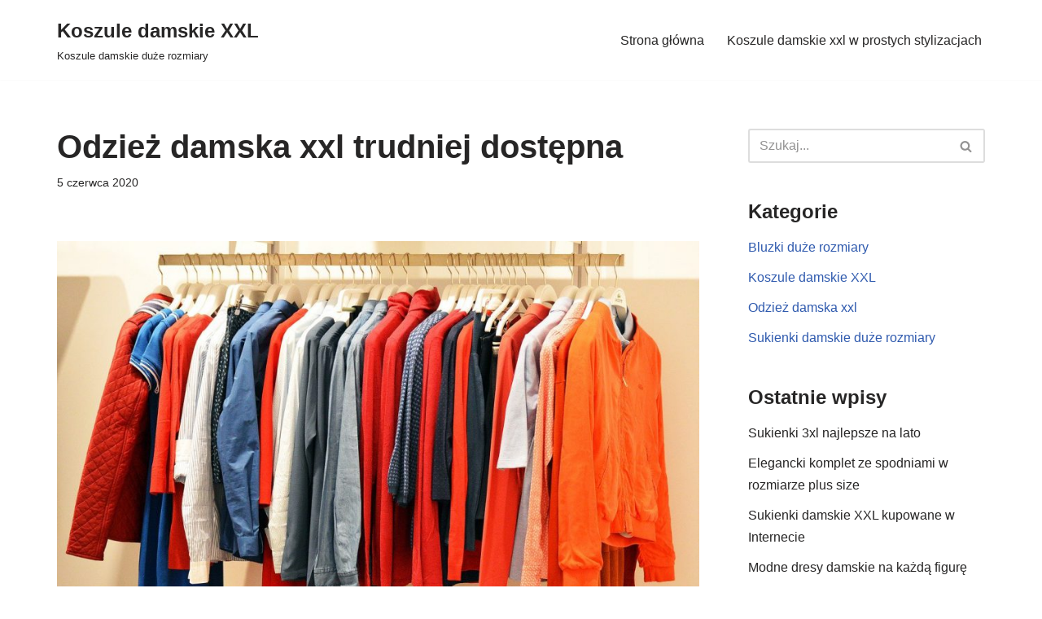

--- FILE ---
content_type: text/html; charset=UTF-8
request_url: https://www.mibrimi.pl/odziez-damska-xxl/odziez-damska-xxl-trudniej-dostepna/
body_size: 9788
content:
<!DOCTYPE html><html lang="pl-PL"><head><meta charset="UTF-8"><meta name="viewport" content="width=device-width, initial-scale=1, minimum-scale=1"><link rel="profile" href="https://gmpg.org/xfn/11"><link rel="dns-prefetch" href="//cdn.hu-manity.co" />  <script type="text/javascript">var huOptions = {"appID":"mibrimipl-3b09516","currentLanguage":"pl","blocking":true,"globalCookie":false,"isAdmin":false,"privacyConsent":true,"forms":[],"customProviders":[],"customPatterns":[]};</script> <script type="text/javascript" src="https://cdn.hu-manity.co/hu-banner.min.js"></script><meta name='robots' content='index, follow, max-image-preview:large, max-snippet:-1, max-video-preview:-1' /><link media="all" href="https://www.mibrimi.pl/wp-content/cache/autoptimize/css/autoptimize_9836faccdb4cea2f988a6ed76ed38317.css" rel="stylesheet"><title>Odzież damska xxl trudniej dostępna - Koszule damskie XXL</title><meta name="description" content="Zdarza się, że odzież damska xxl jest trudniej dostępna w sieciówkach. Sklepy producentów proponują jednak pełną rozmiarówkę dla każdego." /><link rel="canonical" href="https://www.mibrimi.pl/odziez-damska-xxl/odziez-damska-xxl-trudniej-dostepna/" /><meta property="og:locale" content="pl_PL" /><meta property="og:type" content="article" /><meta property="og:title" content="Odzież damska xxl trudniej dostępna - Koszule damskie XXL" /><meta property="og:description" content="Zdarza się, że odzież damska xxl jest trudniej dostępna w sieciówkach. Sklepy producentów proponują jednak pełną rozmiarówkę dla każdego." /><meta property="og:url" content="https://www.mibrimi.pl/odziez-damska-xxl/odziez-damska-xxl-trudniej-dostepna/" /><meta property="og:site_name" content="Koszule damskie XXL" /><meta property="article:published_time" content="2020-06-05T17:47:35+00:00" /><meta property="og:image" content="https://www.mibrimi.pl/wp-content/uploads/2020/06/odziez-damska-xxl.jpg" /><meta property="og:image:width" content="1280" /><meta property="og:image:height" content="862" /><meta property="og:image:type" content="image/jpeg" /><meta name="author" content="admin" /><meta name="twitter:card" content="summary_large_image" /><meta name="twitter:label1" content="Napisane przez" /><meta name="twitter:data1" content="admin" /><meta name="twitter:label2" content="Szacowany czas czytania" /><meta name="twitter:data2" content="2 minuty" /> <script type="application/ld+json" class="yoast-schema-graph">{"@context":"https://schema.org","@graph":[{"@type":"WebPage","@id":"https://www.mibrimi.pl/odziez-damska-xxl/odziez-damska-xxl-trudniej-dostepna/","url":"https://www.mibrimi.pl/odziez-damska-xxl/odziez-damska-xxl-trudniej-dostepna/","name":"Odzież damska xxl trudniej dostępna - Koszule damskie XXL","isPartOf":{"@id":"https://www.mibrimi.pl/#website"},"primaryImageOfPage":{"@id":"https://www.mibrimi.pl/odziez-damska-xxl/odziez-damska-xxl-trudniej-dostepna/#primaryimage"},"image":{"@id":"https://www.mibrimi.pl/odziez-damska-xxl/odziez-damska-xxl-trudniej-dostepna/#primaryimage"},"thumbnailUrl":"https://www.mibrimi.pl/wp-content/uploads/2020/06/odziez-damska-xxl.jpg","datePublished":"2020-06-05T17:47:35+00:00","author":{"@id":"https://www.mibrimi.pl/#/schema/person/b415b48d786d3165411151ad7b7daf76"},"description":"Zdarza się, że odzież damska xxl jest trudniej dostępna w sieciówkach. Sklepy producentów proponują jednak pełną rozmiarówkę dla każdego.","breadcrumb":{"@id":"https://www.mibrimi.pl/odziez-damska-xxl/odziez-damska-xxl-trudniej-dostepna/#breadcrumb"},"inLanguage":"pl-PL","potentialAction":[{"@type":"ReadAction","target":["https://www.mibrimi.pl/odziez-damska-xxl/odziez-damska-xxl-trudniej-dostepna/"]}]},{"@type":"ImageObject","inLanguage":"pl-PL","@id":"https://www.mibrimi.pl/odziez-damska-xxl/odziez-damska-xxl-trudniej-dostepna/#primaryimage","url":"https://www.mibrimi.pl/wp-content/uploads/2020/06/odziez-damska-xxl.jpg","contentUrl":"https://www.mibrimi.pl/wp-content/uploads/2020/06/odziez-damska-xxl.jpg","width":1280,"height":862,"caption":"odzież damska duże rozmiary"},{"@type":"BreadcrumbList","@id":"https://www.mibrimi.pl/odziez-damska-xxl/odziez-damska-xxl-trudniej-dostepna/#breadcrumb","itemListElement":[{"@type":"ListItem","position":1,"name":"Strona główna","item":"https://www.mibrimi.pl/"},{"@type":"ListItem","position":2,"name":"Odzież damska xxl trudniej dostępna"}]},{"@type":"WebSite","@id":"https://www.mibrimi.pl/#website","url":"https://www.mibrimi.pl/","name":"Koszule damskie XXL","description":"Koszule damskie duże rozmiary","potentialAction":[{"@type":"SearchAction","target":{"@type":"EntryPoint","urlTemplate":"https://www.mibrimi.pl/?s={search_term_string}"},"query-input":{"@type":"PropertyValueSpecification","valueRequired":true,"valueName":"search_term_string"}}],"inLanguage":"pl-PL"},{"@type":"Person","@id":"https://www.mibrimi.pl/#/schema/person/b415b48d786d3165411151ad7b7daf76","name":"admin","sameAs":["https://www.mibrimi.pl"]}]}</script> <link rel="alternate" type="application/rss+xml" title="Koszule damskie XXL &raquo; Kanał z wpisami" href="https://www.mibrimi.pl/feed/" /><link rel="alternate" type="application/rss+xml" title="Koszule damskie XXL &raquo; Kanał z komentarzami" href="https://www.mibrimi.pl/comments/feed/" /> <script>window._wpemojiSettings = {"baseUrl":"https:\/\/s.w.org\/images\/core\/emoji\/16.0.1\/72x72\/","ext":".png","svgUrl":"https:\/\/s.w.org\/images\/core\/emoji\/16.0.1\/svg\/","svgExt":".svg","source":{"concatemoji":"https:\/\/www.mibrimi.pl\/wp-includes\/js\/wp-emoji-release.min.js?ver=6.8.3"}};
/*! This file is auto-generated */
!function(s,n){var o,i,e;function c(e){try{var t={supportTests:e,timestamp:(new Date).valueOf()};sessionStorage.setItem(o,JSON.stringify(t))}catch(e){}}function p(e,t,n){e.clearRect(0,0,e.canvas.width,e.canvas.height),e.fillText(t,0,0);var t=new Uint32Array(e.getImageData(0,0,e.canvas.width,e.canvas.height).data),a=(e.clearRect(0,0,e.canvas.width,e.canvas.height),e.fillText(n,0,0),new Uint32Array(e.getImageData(0,0,e.canvas.width,e.canvas.height).data));return t.every(function(e,t){return e===a[t]})}function u(e,t){e.clearRect(0,0,e.canvas.width,e.canvas.height),e.fillText(t,0,0);for(var n=e.getImageData(16,16,1,1),a=0;a<n.data.length;a++)if(0!==n.data[a])return!1;return!0}function f(e,t,n,a){switch(t){case"flag":return n(e,"\ud83c\udff3\ufe0f\u200d\u26a7\ufe0f","\ud83c\udff3\ufe0f\u200b\u26a7\ufe0f")?!1:!n(e,"\ud83c\udde8\ud83c\uddf6","\ud83c\udde8\u200b\ud83c\uddf6")&&!n(e,"\ud83c\udff4\udb40\udc67\udb40\udc62\udb40\udc65\udb40\udc6e\udb40\udc67\udb40\udc7f","\ud83c\udff4\u200b\udb40\udc67\u200b\udb40\udc62\u200b\udb40\udc65\u200b\udb40\udc6e\u200b\udb40\udc67\u200b\udb40\udc7f");case"emoji":return!a(e,"\ud83e\udedf")}return!1}function g(e,t,n,a){var r="undefined"!=typeof WorkerGlobalScope&&self instanceof WorkerGlobalScope?new OffscreenCanvas(300,150):s.createElement("canvas"),o=r.getContext("2d",{willReadFrequently:!0}),i=(o.textBaseline="top",o.font="600 32px Arial",{});return e.forEach(function(e){i[e]=t(o,e,n,a)}),i}function t(e){var t=s.createElement("script");t.src=e,t.defer=!0,s.head.appendChild(t)}"undefined"!=typeof Promise&&(o="wpEmojiSettingsSupports",i=["flag","emoji"],n.supports={everything:!0,everythingExceptFlag:!0},e=new Promise(function(e){s.addEventListener("DOMContentLoaded",e,{once:!0})}),new Promise(function(t){var n=function(){try{var e=JSON.parse(sessionStorage.getItem(o));if("object"==typeof e&&"number"==typeof e.timestamp&&(new Date).valueOf()<e.timestamp+604800&&"object"==typeof e.supportTests)return e.supportTests}catch(e){}return null}();if(!n){if("undefined"!=typeof Worker&&"undefined"!=typeof OffscreenCanvas&&"undefined"!=typeof URL&&URL.createObjectURL&&"undefined"!=typeof Blob)try{var e="postMessage("+g.toString()+"("+[JSON.stringify(i),f.toString(),p.toString(),u.toString()].join(",")+"));",a=new Blob([e],{type:"text/javascript"}),r=new Worker(URL.createObjectURL(a),{name:"wpTestEmojiSupports"});return void(r.onmessage=function(e){c(n=e.data),r.terminate(),t(n)})}catch(e){}c(n=g(i,f,p,u))}t(n)}).then(function(e){for(var t in e)n.supports[t]=e[t],n.supports.everything=n.supports.everything&&n.supports[t],"flag"!==t&&(n.supports.everythingExceptFlag=n.supports.everythingExceptFlag&&n.supports[t]);n.supports.everythingExceptFlag=n.supports.everythingExceptFlag&&!n.supports.flag,n.DOMReady=!1,n.readyCallback=function(){n.DOMReady=!0}}).then(function(){return e}).then(function(){var e;n.supports.everything||(n.readyCallback(),(e=n.source||{}).concatemoji?t(e.concatemoji):e.wpemoji&&e.twemoji&&(t(e.twemoji),t(e.wpemoji)))}))}((window,document),window._wpemojiSettings);</script> <script src="https://www.mibrimi.pl/wp-includes/js/jquery/jquery.min.js?ver=3.7.1" id="jquery-core-js"></script> <script src="https://www.mibrimi.pl/wp-includes/js/jquery/jquery-migrate.min.js?ver=3.4.1" id="jquery-migrate-js"></script> <link rel="https://api.w.org/" href="https://www.mibrimi.pl/wp-json/" /><link rel="alternate" title="JSON" type="application/json" href="https://www.mibrimi.pl/wp-json/wp/v2/posts/27" /><link rel="EditURI" type="application/rsd+xml" title="RSD" href="https://www.mibrimi.pl/xmlrpc.php?rsd" /><meta name="generator" content="WordPress 6.8.3" /><link rel='shortlink' href='https://www.mibrimi.pl/?p=27' /><link rel="alternate" title="oEmbed (JSON)" type="application/json+oembed" href="https://www.mibrimi.pl/wp-json/oembed/1.0/embed?url=https%3A%2F%2Fwww.mibrimi.pl%2Fodziez-damska-xxl%2Fodziez-damska-xxl-trudniej-dostepna%2F" /><link rel="alternate" title="oEmbed (XML)" type="text/xml+oembed" href="https://www.mibrimi.pl/wp-json/oembed/1.0/embed?url=https%3A%2F%2Fwww.mibrimi.pl%2Fodziez-damska-xxl%2Fodziez-damska-xxl-trudniej-dostepna%2F&#038;format=xml" /></head><body data-rsssl=1  class="wp-singular post-template-default single single-post postid-27 single-format-standard wp-theme-neve cookies-not-set  nv-blog-default nv-sidebar-right menu_sidebar_slide_left" id="neve_body"  ><div class="wrapper"><header class="header"  > <a class="neve-skip-link show-on-focus" href="#content" > Przejdź do treści </a><div id="header-grid"  class="hfg_header site-header"><nav class="header--row header-main hide-on-mobile hide-on-tablet layout-full-contained nv-navbar header--row"
 data-row-id="main" data-show-on="desktop"><div
 class="header--row-inner header-main-inner"><div class="container"><div
 class="row row--wrapper"
 data-section="hfg_header_layout_main" ><div class="hfg-slot left"><div class="builder-item desktop-left"><div class="item--inner builder-item--logo"
 data-section="title_tagline"
 data-item-id="logo"><div class="site-logo"> <a class="brand" href="https://www.mibrimi.pl/" aria-label="Koszule damskie XXL Koszule damskie duże rozmiary" rel="home"><div class="nv-title-tagline-wrap"><p class="site-title">Koszule damskie XXL</p><small>Koszule damskie duże rozmiary</small></div></a></div></div></div></div><div class="hfg-slot right"><div class="builder-item has-nav"><div class="item--inner builder-item--primary-menu has_menu"
 data-section="header_menu_primary"
 data-item-id="primary-menu"><div class="nv-nav-wrap"><div role="navigation" class="nav-menu-primary"
 aria-label="Menu główne"><ul id="nv-primary-navigation-main" class="primary-menu-ul nav-ul menu-desktop"><li id="menu-item-10" class="menu-item menu-item-type-custom menu-item-object-custom menu-item-home menu-item-10"><div class="wrap"><a href="https://www.mibrimi.pl">Strona główna</a></div></li><li id="menu-item-9" class="menu-item menu-item-type-post_type menu-item-object-page menu-item-9"><div class="wrap"><a href="https://www.mibrimi.pl/koszule-damskie-xxl-w-prostych-stylizacjach/">Koszule damskie xxl w prostych stylizacjach</a></div></li></ul></div></div></div></div></div></div></div></div></nav><nav class="header--row header-main hide-on-desktop layout-full-contained nv-navbar header--row"
 data-row-id="main" data-show-on="mobile"><div
 class="header--row-inner header-main-inner"><div class="container"><div
 class="row row--wrapper"
 data-section="hfg_header_layout_main" ><div class="hfg-slot left"><div class="builder-item tablet-left mobile-left"><div class="item--inner builder-item--logo"
 data-section="title_tagline"
 data-item-id="logo"><div class="site-logo"> <a class="brand" href="https://www.mibrimi.pl/" aria-label="Koszule damskie XXL Koszule damskie duże rozmiary" rel="home"><div class="nv-title-tagline-wrap"><p class="site-title">Koszule damskie XXL</p><small>Koszule damskie duże rozmiary</small></div></a></div></div></div></div><div class="hfg-slot right"><div class="builder-item tablet-left mobile-left"><div class="item--inner builder-item--nav-icon"
 data-section="header_menu_icon"
 data-item-id="nav-icon"><div class="menu-mobile-toggle item-button navbar-toggle-wrapper"> <button type="button" class=" navbar-toggle"
 value="Menu nawigacji"
 aria-label="Menu nawigacji "
 aria-expanded="false" onclick="if('undefined' !== typeof toggleAriaClick ) { toggleAriaClick() }"> <span class="bars"> <span class="icon-bar"></span> <span class="icon-bar"></span> <span class="icon-bar"></span> </span> <span class="screen-reader-text">Menu nawigacji</span> </button></div></div></div></div></div></div></div></nav><div
 id="header-menu-sidebar" class="header-menu-sidebar tcb menu-sidebar-panel slide_left hfg-pe"
 data-row-id="sidebar"><div id="header-menu-sidebar-bg" class="header-menu-sidebar-bg"><div class="close-sidebar-panel navbar-toggle-wrapper"> <button type="button" class="hamburger is-active  navbar-toggle active" 					value="Menu nawigacji"
 aria-label="Menu nawigacji "
 aria-expanded="false" onclick="if('undefined' !== typeof toggleAriaClick ) { toggleAriaClick() }"> <span class="bars"> <span class="icon-bar"></span> <span class="icon-bar"></span> <span class="icon-bar"></span> </span> <span class="screen-reader-text"> Menu nawigacji </span> </button></div><div id="header-menu-sidebar-inner" class="header-menu-sidebar-inner tcb "><div class="builder-item has-nav"><div class="item--inner builder-item--primary-menu has_menu"
 data-section="header_menu_primary"
 data-item-id="primary-menu"><div class="nv-nav-wrap"><div role="navigation" class="nav-menu-primary"
 aria-label="Menu główne"><ul id="nv-primary-navigation-sidebar" class="primary-menu-ul nav-ul menu-mobile"><li class="menu-item menu-item-type-custom menu-item-object-custom menu-item-home menu-item-10"><div class="wrap"><a href="https://www.mibrimi.pl">Strona główna</a></div></li><li class="menu-item menu-item-type-post_type menu-item-object-page menu-item-9"><div class="wrap"><a href="https://www.mibrimi.pl/koszule-damskie-xxl-w-prostych-stylizacjach/">Koszule damskie xxl w prostych stylizacjach</a></div></li></ul></div></div></div></div></div></div></div><div class="header-menu-sidebar-overlay hfg-ov hfg-pe" onclick="if('undefined' !== typeof toggleAriaClick ) { toggleAriaClick() }"></div></div></header><main id="content" class="neve-main"><div class="container single-post-container"><div class="row"><article id="post-27"
 class="nv-single-post-wrap col post-27 post type-post status-publish format-standard has-post-thumbnail hentry category-odziez-damska-xxl category-sukienki-damskie-duze-rozmiary tag-eleganckie-bluzki-xxl tag-odziez-damska-duze-rozmiary tag-odziez-damska-xxl tag-sukienki-z-szyfonu"><div class="entry-header" ><div class="nv-title-meta-wrap"><h1 class="title entry-title">Odzież damska xxl trudniej dostępna</h1><ul class="nv-meta-list"><li class="meta date posted-on "><time class="entry-date published" datetime="2020-06-05T17:47:35+00:00" content="2020-06-05">5 czerwca 2020</time></li></ul></div></div><div class="nv-thumb-wrap"><img width="930" height="620" src="https://www.mibrimi.pl/wp-content/uploads/2020/06/odziez-damska-xxl-930x620.jpg" class="skip-lazy wp-post-image" alt="odzież damska duże rozmiary" decoding="async" fetchpriority="high" /></div><div class="nv-content-wrap entry-content"><h2>Trudno dostępna odzież damska xxl</h2><p>W ofercie wielu sklepów można znaleźć ubrania w różnych rozmiarach. Nie jest jednak tajemnicą, że <strong>odzież damska xxl</strong> występuje rzadziej. Dlatego też osoby puszyste miewają pewne problemy z zakupem czegoś dla siebie. Najtrudniej jest nabyć ubrania eleganckie, wizytowe, a najłatwiej niedrogą odzież sportową i codzienną. Jeśli asortyment zawiera &#8222;duże&#8221; ciuchy, rozmiarówka kończy się w okolicach 44-46 Natomiast dla osób nie mieszczących się w ten zakres ubrań już nie ma. Ewentualnie trzeba wybierać spośród niemodnych, porozciąganych propozycji, nierzadko ze zwrotów, z uszkodzeniami.</p><h3>Pomijane przez sieciówki</h3><p>Ktoś z nadwagą nie będzie wyglądał dobrze w ubraniach niedobranych do typu sylwetki. Natomiast w zbyt dopasowanym stroju dodatkowe kilogramy mogą być mniej widoczne. Dostępna w większości sklepów <a href="https://www.mibrimi.pl/sukienki-damskie-duze-rozmiary/odziez-damska-duze-rozmiary-a-wygoda/" title="odzież damska w dużych rozmiarach">odzież damska duże rozmiary</a> przypomina bezkształtne worki. Wręcz porozciągane wersje modnych ubrań dla drobniejszych osób. Są to czasami ubrania z poprzednich lat, aktualnie niemodne. Dodatkowo producenci nie zawsze zwracają uwagę na to, że osoby puszyste też mają różne typy sylwetek. W związku z tym ludzie mający nadwagę, otyli często narzekają na to, że asortyment sieciówek i nie tylko w żaden sposób nie zaspokaja ich odzieżowych potrzeb. Trudno jest np. kupić ubrania do biura, <strong>eleganckie bluzki xxl</strong>, coś na wyjście do teatru czy opery. Ciężko jest ubierać się na luzie każdego dnia i pracować w miejscu wymagającym stałego kontaktu z klientem &#8211; w banku, jako doradca lub sprzedawca bezpośredni.</p><h3>Sklepy producentów</h3><p>Osoby zirytowane takim stanem rzeczy często rezygnują całkowicie z zakupów w &#8222;zwykłych&#8221; sklepach. Wolą zapłacić więcej za ubrania szyte u krawca. Zwłaszcza jeśli chodzi im o odzież na specjalne okazje. Efektowne <a href="https://lema24.pl/hurt-odziez-plus-size-xxl" title="bluzki duże rozmiary">bluzki xxxl</a>, od znanych projektantów, modne i markowe, sprowadzają z kolei z zagranicy. Również w tym przypadku nierzadko przepłacają. Zakupy na specjalne okazje, podczas których wybiera się <a href="https://sukienki.org/sukienki-xxl/sukienki-z-szyfonu-idealne-na-wiele-okazji/" title="sukienki szyfonowe">sukienki z szyfonu</a> , kostiumy czy dodatki, realizują w kilku sklepach rozsianych po polskich miastach. Z takimi problemami warto odwiedzić sklepy producentów odzieży. Szczególnie specjalizujących się w dużych rozmiarach. Znajdziemy tam modne, wygodne i eleganckie propozycje w każdym rozmiarze.</p></div><div class="nv-tags-list"><span>Tagi:</span><a href=https://www.mibrimi.pl/tag/eleganckie-bluzki-xxl/ title="eleganckie bluzki xxl" class=eleganckie-bluzki-xxl rel="tag">eleganckie bluzki xxl</a><a href=https://www.mibrimi.pl/tag/odziez-damska-duze-rozmiary/ title="odzież damska duże rozmiary" class=odziez-damska-duze-rozmiary rel="tag">odzież damska duże rozmiary</a><a href=https://www.mibrimi.pl/tag/odziez-damska-xxl/ title="odzież damska xxl" class=odziez-damska-xxl rel="tag">odzież damska xxl</a><a href=https://www.mibrimi.pl/tag/sukienki-z-szyfonu/ title="sukienki z szyfonu" class=sukienki-z-szyfonu rel="tag">sukienki z szyfonu</a></div></article><div class="nv-sidebar-wrap col-sm-12 nv-right blog-sidebar " ><aside id="secondary" role="complementary"><div id="search-2" class="widget widget_search"><form role="search"
 method="get"
 class="search-form"
 action="https://www.mibrimi.pl/"> <label> <span class="screen-reader-text">Szukaj...</span> </label> <input type="search"
 class="search-field"
 aria-label="Szukaj"
 placeholder="Szukaj..."
 value=""
 name="s"/> <button type="submit"
 class="search-submit nv-submit"
 aria-label="Szukaj"> <span class="nv-search-icon-wrap"> <span class="nv-icon nv-search" > <svg width="15" height="15" viewBox="0 0 1792 1792" xmlns="http://www.w3.org/2000/svg"><path d="M1216 832q0-185-131.5-316.5t-316.5-131.5-316.5 131.5-131.5 316.5 131.5 316.5 316.5 131.5 316.5-131.5 131.5-316.5zm512 832q0 52-38 90t-90 38q-54 0-90-38l-343-342q-179 124-399 124-143 0-273.5-55.5t-225-150-150-225-55.5-273.5 55.5-273.5 150-225 225-150 273.5-55.5 273.5 55.5 225 150 150 225 55.5 273.5q0 220-124 399l343 343q37 37 37 90z" /></svg> </span> </span> </button></form></div><div id="categories-2" class="widget widget_categories"><p class="widget-title">Kategorie</p><ul><li class="cat-item cat-item-8"><a href="https://www.mibrimi.pl/bluzki-duze-rozmiary/">Bluzki duże rozmiary</a></li><li class="cat-item cat-item-1"><a href="https://www.mibrimi.pl/koszule-damskie-xxl/">Koszule damskie XXL</a></li><li class="cat-item cat-item-13"><a href="https://www.mibrimi.pl/odziez-damska-xxl/">Odzież damska xxl</a></li><li class="cat-item cat-item-3"><a href="https://www.mibrimi.pl/sukienki-damskie-duze-rozmiary/">Sukienki damskie duże rozmiary</a></li></ul></div><div id="recent-posts-2" class="widget widget_recent_entries"><p class="widget-title">Ostatnie wpisy</p><ul><li> <a href="https://www.mibrimi.pl/sukienki-damskie-duze-rozmiary/sukienki-3xl-najlepsze-na-lato/">Sukienki 3xl najlepsze na lato</a></li><li> <a href="https://www.mibrimi.pl/odziez-damska-xxl/elegancki-komplet-ze-spodniami-w-rozmiarze-plus-size/">Elegancki komplet ze spodniami w rozmiarze plus size</a></li><li> <a href="https://www.mibrimi.pl/sukienki-damskie-duze-rozmiary/sukienki-damskie-xxl-kupowane-w-internecie/">Sukienki damskie XXL kupowane w Internecie</a></li><li> <a href="https://www.mibrimi.pl/odziez-damska-xxl/modne-dresy-damskie-na-kazda-figure/">Modne dresy damskie na każdą figurę</a></li><li> <a href="https://www.mibrimi.pl/odziez-damska-xxl/welurowa-bluza-z-czym-ja-nosic/">Welurowa bluza &#8211; z czym ją nosić?</a></li></ul></div><div id="alfa_wymiana_linkow-2" class="widget widget_alfa_wymiana_linkow"><p class="widget-title">Polecamy</p><ul><li><a target="_blank" href="https://activaair.pl" title="mata powietrzna">mata powietrzna</a></li><li><a target="_blank" href="https://www.szpitalspecjalista.pl/operacje-urologiczne/" title="laserowe rozbijanie kamieni nerkowych">Laserowe rozbijanie kamieni nerkowych</a></li><li><a target="_blank" href="https://lema24.pl/nakrycia-glowy" title="czapka z alpaki">czapka z alpaki</a></li><li><a target="_blank" href="https://fol-pack.com.pl/oferta/worki-doypack/" title="doypack">doypack</a></li><li><a target="_blank" href="https://euroarchiv.pl/budynek-archiwum/" title="przechowywanie dokumentów">przechowywanie dokumentów</a></li><li><a target="_blank" href="https://mkbtl.pl/kontakt/" title="podkładka pod mysz reklamowa">podkładka pod mysz reklamowa</a></li></ul></div><div id="tag_cloud-2" class="widget widget_tag_cloud"><p class="widget-title">Tagi</p><div class="tagcloud"><a href="https://www.mibrimi.pl/tag/bawelniane-dresy-damskie/" class="tag-cloud-link tag-link-24 tag-link-position-1" style="font-size: 8pt;" aria-label="bawełniane dresy damskie (1 element)">bawełniane dresy damskie</a> <a href="https://www.mibrimi.pl/tag/bluza-welurowa/" class="tag-cloud-link tag-link-21 tag-link-position-2" style="font-size: 8pt;" aria-label="bluza welurowa (1 element)">bluza welurowa</a> <a href="https://www.mibrimi.pl/tag/bluzki-xxxl/" class="tag-cloud-link tag-link-9 tag-link-position-3" style="font-size: 8pt;" aria-label="bluzki xxxl (1 element)">bluzki xxxl</a> <a href="https://www.mibrimi.pl/tag/czapki-zimowe/" class="tag-cloud-link tag-link-19 tag-link-position-4" style="font-size: 13.25pt;" aria-label="czapki zimowe (2 elementy)">czapki zimowe</a> <a href="https://www.mibrimi.pl/tag/damskie-dresy-welurowe/" class="tag-cloud-link tag-link-23 tag-link-position-5" style="font-size: 13.25pt;" aria-label="damskie dresy welurowe (2 elementy)">damskie dresy welurowe</a> <a href="https://www.mibrimi.pl/tag/damskie-dresy-z-weluru/" class="tag-cloud-link tag-link-28 tag-link-position-6" style="font-size: 8pt;" aria-label="damskie dresy z weluru (1 element)">damskie dresy z weluru</a> <a href="https://www.mibrimi.pl/tag/dresy-damskie-z-weluru/" class="tag-cloud-link tag-link-27 tag-link-position-7" style="font-size: 8pt;" aria-label="dresy damskie z weluru (1 element)">dresy damskie z weluru</a> <a href="https://www.mibrimi.pl/tag/dlugie-bluzy-welurowe-z-kapturem/" class="tag-cloud-link tag-link-22 tag-link-position-8" style="font-size: 8pt;" aria-label="długie bluzy welurowe z kapturem (1 element)">długie bluzy welurowe z kapturem</a> <a href="https://www.mibrimi.pl/tag/eleganckie-bluzki-xxl/" class="tag-cloud-link tag-link-11 tag-link-position-9" style="font-size: 13.25pt;" aria-label="eleganckie bluzki xxl (2 elementy)">eleganckie bluzki xxl</a> <a href="https://www.mibrimi.pl/tag/elegancki-komplet-damski/" class="tag-cloud-link tag-link-46 tag-link-position-10" style="font-size: 8pt;" aria-label="elegancki komplet damski (1 element)">elegancki komplet damski</a> <a href="https://www.mibrimi.pl/tag/elegancki-komplet-ze-spodniami/" class="tag-cloud-link tag-link-43 tag-link-position-11" style="font-size: 8pt;" aria-label="elegancki komplet ze spodniami (1 element)">elegancki komplet ze spodniami</a> <a href="https://www.mibrimi.pl/tag/hurtownia-odziezy-damskiej/" class="tag-cloud-link tag-link-31 tag-link-position-12" style="font-size: 8pt;" aria-label="hurtownia odzieży damskiej (1 element)">hurtownia odzieży damskiej</a> <a href="https://www.mibrimi.pl/tag/hurtownia-sukienek/" class="tag-cloud-link tag-link-48 tag-link-position-13" style="font-size: 8pt;" aria-label="hurtownia sukienek (1 element)">hurtownia sukienek</a> <a href="https://www.mibrimi.pl/tag/internetowa-hurtownia-odziezy/" class="tag-cloud-link tag-link-32 tag-link-position-14" style="font-size: 8pt;" aria-label="internetowa hurtownia odzieży (1 element)">internetowa hurtownia odzieży</a> <a href="https://www.mibrimi.pl/tag/komplet-damski-elegancki/" class="tag-cloud-link tag-link-44 tag-link-position-15" style="font-size: 8pt;" aria-label="komplet damski elegancki (1 element)">komplet damski elegancki</a> <a href="https://www.mibrimi.pl/tag/komplet-dresowy/" class="tag-cloud-link tag-link-26 tag-link-position-16" style="font-size: 8pt;" aria-label="komplet dresowy (1 element)">komplet dresowy</a> <a href="https://www.mibrimi.pl/tag/komplet-dwuczesciowy-damski-elegancki/" class="tag-cloud-link tag-link-45 tag-link-position-17" style="font-size: 8pt;" aria-label="komplet dwuczęściowy damski elegancki (1 element)">komplet dwuczęściowy damski elegancki</a> <a href="https://www.mibrimi.pl/tag/komplet-welurowy/" class="tag-cloud-link tag-link-47 tag-link-position-18" style="font-size: 8pt;" aria-label="komplet welurowy (1 element)">komplet welurowy</a> <a href="https://www.mibrimi.pl/tag/koszule-damskie-xxl/" class="tag-cloud-link tag-link-12 tag-link-position-19" style="font-size: 8pt;" aria-label="koszule damskie xxl (1 element)">koszule damskie xxl</a> <a href="https://www.mibrimi.pl/tag/letnie-sukienki-2xl/" class="tag-cloud-link tag-link-49 tag-link-position-20" style="font-size: 8pt;" aria-label="letnie sukienki 2xl (1 element)">letnie sukienki 2xl</a> <a href="https://www.mibrimi.pl/tag/modne-dresy-damskie/" class="tag-cloud-link tag-link-25 tag-link-position-21" style="font-size: 8pt;" aria-label="modne dresy damskie (1 element)">modne dresy damskie</a> <a href="https://www.mibrimi.pl/tag/odziez-damska-duze-rozmiary/" class="tag-cloud-link tag-link-5 tag-link-position-22" style="font-size: 13.25pt;" aria-label="odzież damska duże rozmiary (2 elementy)">odzież damska duże rozmiary</a> <a href="https://www.mibrimi.pl/tag/odziez-damska-xxl/" class="tag-cloud-link tag-link-4 tag-link-position-23" style="font-size: 22pt;" aria-label="odzież damska xxl (5 elementów)">odzież damska xxl</a> <a href="https://www.mibrimi.pl/tag/polskie-dresy/" class="tag-cloud-link tag-link-29 tag-link-position-24" style="font-size: 8pt;" aria-label="polskie dresy (1 element)">polskie dresy</a> <a href="https://www.mibrimi.pl/tag/sukienki-2xl/" class="tag-cloud-link tag-link-30 tag-link-position-25" style="font-size: 8pt;" aria-label="sukienki 2xl (1 element)">sukienki 2xl</a> <a href="https://www.mibrimi.pl/tag/sukienki-3xl/" class="tag-cloud-link tag-link-10 tag-link-position-26" style="font-size: 13.25pt;" aria-label="sukienki 3xl (2 elementy)">sukienki 3xl</a> <a href="https://www.mibrimi.pl/tag/sukienki-damskie-duze-rozmiary/" class="tag-cloud-link tag-link-17 tag-link-position-27" style="font-size: 8pt;" aria-label="sukienki damskie duże rozmiary (1 element)">sukienki damskie duże rozmiary</a> <a href="https://www.mibrimi.pl/tag/sukienki-damskie-xxl/" class="tag-cloud-link tag-link-16 tag-link-position-28" style="font-size: 16.75pt;" aria-label="sukienki damskie XXL (3 elementy)">sukienki damskie XXL</a> <a href="https://www.mibrimi.pl/tag/sukienki-duze-rozmiary/" class="tag-cloud-link tag-link-15 tag-link-position-29" style="font-size: 8pt;" aria-label="sukienki duże rozmiary (1 element)">sukienki duże rozmiary</a> <a href="https://www.mibrimi.pl/tag/sukienki-koszulowe/" class="tag-cloud-link tag-link-50 tag-link-position-30" style="font-size: 8pt;" aria-label="sukienki koszulowe (1 element)">sukienki koszulowe</a> <a href="https://www.mibrimi.pl/tag/sukienki-trapezowe/" class="tag-cloud-link tag-link-7 tag-link-position-31" style="font-size: 13.25pt;" aria-label="sukienki trapezowe (2 elementy)">sukienki trapezowe</a> <a href="https://www.mibrimi.pl/tag/sukienki-xxxl/" class="tag-cloud-link tag-link-6 tag-link-position-32" style="font-size: 22pt;" aria-label="sukienki xxxl (5 elementów)">sukienki xxxl</a> <a href="https://www.mibrimi.pl/tag/sukienki-z-szyfonu/" class="tag-cloud-link tag-link-14 tag-link-position-33" style="font-size: 8pt;" aria-label="sukienki z szyfonu (1 element)">sukienki z szyfonu</a> <a href="https://www.mibrimi.pl/tag/welurowa-bluza/" class="tag-cloud-link tag-link-20 tag-link-position-34" style="font-size: 8pt;" aria-label="welurowa bluza (1 element)">welurowa bluza</a> <a href="https://www.mibrimi.pl/tag/welurowe-dresy/" class="tag-cloud-link tag-link-18 tag-link-position-35" style="font-size: 8pt;" aria-label="welurowe dresy (1 element)">welurowe dresy</a></div></div></aside></div></div></div></main><footer class="site-footer" id="site-footer"  ><div class="hfg_footer"><div class="footer--row footer-bottom layout-full-contained"
 id="cb-row--footer-desktop-bottom"
 data-row-id="bottom" data-show-on="desktop"><div
 class="footer--row-inner footer-bottom-inner footer-content-wrap"><div class="container"><div
 class="hfg-grid nv-footer-content hfg-grid-bottom row--wrapper row "
 data-section="hfg_footer_layout_bottom" ><div class="hfg-slot left"><div class="builder-item cr"><div class="item--inner"><div class="component-wrap"><div><p><a href="https://themeisle.com/themes/neve/" rel="nofollow">Neve</a> | Powered by <a href="https://wordpress.org" rel="nofollow">WordPress</a></p></div></div></div></div></div><div class="hfg-slot c-left"></div><div class="hfg-slot center"></div></div></div></div></div></div></footer></div> <script type="speculationrules">{"prefetch":[{"source":"document","where":{"and":[{"href_matches":"\/*"},{"not":{"href_matches":["\/wp-*.php","\/wp-admin\/*","\/wp-content\/uploads\/*","\/wp-content\/*","\/wp-content\/plugins\/*","\/wp-content\/themes\/neve\/*","\/*\\?(.+)"]}},{"not":{"selector_matches":"a[rel~=\"nofollow\"]"}},{"not":{"selector_matches":".no-prefetch, .no-prefetch a"}}]},"eagerness":"conservative"}]}</script> <script>var $nocnflct = jQuery.noConflict();
			$nocnflct(function () {
			    $nocnflct.scrollUp({
				scrollName: 'scrollUp', // Element ID
				scrollClass: 'scrollUp scrollup-link scrollup-right', // Element Class
				scrollDistance: 300, // Distance from top/bottom before showing element (px)
				scrollFrom: 'top', // top or bottom
				scrollSpeed: 300, // Speed back to top (ms )
				easingType: 'linear', // Scroll to top easing (see http://easings.net/)
				animation: 'none', // Fade, slide, none
				animationInSpeed: 200, // Animation in speed (ms )
				animationOutSpeed: 200, // Animation out speed (ms )
				scrollText: '<id class="fa fa-arrow-circle-up fa-2x"></id>', // Text for element, can contain HTML
				scrollTitle: false, // Set a custom link title if required. Defaults to scrollText
				scrollImg: false, // Set true to use image
				activeOverlay: false, // Set CSS color to display scrollUp active point
				zIndex: 2147483647 // Z-Index for the overlay
			    });
			});</script><script src="https://www.mibrimi.pl/wp-content/plugins/smooth-scroll-up/js/jquery.scrollUp.min.js?ver=6.8.3" id="scrollup-js-js"></script> <script id="neve-script-js-extra">var NeveProperties = {"ajaxurl":"https:\/\/www.mibrimi.pl\/wp-admin\/admin-ajax.php","nonce":"8e885bcfc5","isRTL":"","isCustomize":""};</script> <script src="https://www.mibrimi.pl/wp-content/themes/neve/assets/js/build/modern/frontend.js?ver=4.1.2" id="neve-script-js" async></script> <script id="neve-script-js-after">var html = document.documentElement;
	var theme = html.getAttribute('data-neve-theme') || 'light';
	var variants = {"logo":{"light":{"src":false,"srcset":false,"sizes":false},"dark":{"src":false,"srcset":false,"sizes":false},"same":true}};

	function setCurrentTheme( theme ) {
		var pictures = document.getElementsByClassName( 'neve-site-logo' );
		for(var i = 0; i<pictures.length; i++) {
			var picture = pictures.item(i);
			if( ! picture ) {
				continue;
			};
			var fileExt = picture.src.slice((Math.max(0, picture.src.lastIndexOf(".")) || Infinity) + 1);
			if ( fileExt === 'svg' ) {
				picture.removeAttribute('width');
				picture.removeAttribute('height');
				picture.style = 'width: var(--maxwidth)';
			}
			var compId = picture.getAttribute('data-variant');
			if ( compId && variants[compId] ) {
				var isConditional = variants[compId]['same'];
				if ( theme === 'light' || isConditional || variants[compId]['dark']['src'] === false ) {
					picture.src = variants[compId]['light']['src'];
					picture.srcset = variants[compId]['light']['srcset'] || '';
					picture.sizes = variants[compId]['light']['sizes'];
					continue;
				};
				picture.src = variants[compId]['dark']['src'];
				picture.srcset = variants[compId]['dark']['srcset'] || '';
				picture.sizes = variants[compId]['dark']['sizes'];
			};
		};
	};

	var observer = new MutationObserver(function(mutations) {
		mutations.forEach(function(mutation) {
			if (mutation.type == 'attributes') {
				theme = html.getAttribute('data-neve-theme');
				setCurrentTheme(theme);
			};
		});
	});

	observer.observe(html, {
		attributes: true
	});
function toggleAriaClick() { function toggleAriaExpanded(toggle = 'true') { document.querySelectorAll('button.navbar-toggle').forEach(function(el) { if ( el.classList.contains('caret-wrap') ) { return; } el.setAttribute('aria-expanded', 'true' === el.getAttribute('aria-expanded') ? 'false' : toggle); }); } toggleAriaExpanded(); if ( document.body.hasAttribute('data-ftrap-listener') ) { return; } document.body.setAttribute('data-ftrap-listener', 'true'); document.addEventListener('ftrap-end', function() { toggleAriaExpanded('false'); }); }</script> </body></html>